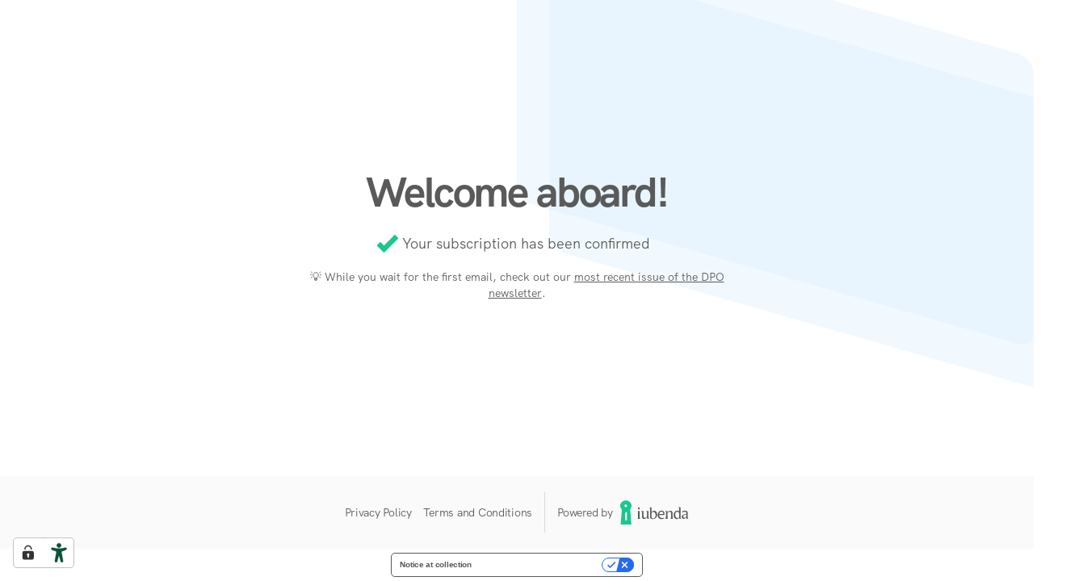

--- FILE ---
content_type: text/html; charset=UTF-8
request_url: https://dponewsletter.com/welcome/
body_size: 11769
content:
<!DOCTYPE html>

<html class="no-js" lang="en-US">

	<head>
		
		<!-- Google Analytics -->
		<script>
		(function(i,s,o,g,r,a,m){i['GoogleAnalyticsObject']=r;i[r]=i[r]||function(){
		(i[r].q=i[r].q||[]).push(arguments)},i[r].l=1*new Date();a=s.createElement(o),
		m=s.getElementsByTagName(o)[0];a.async=1;a.src=g;m.parentNode.insertBefore(a,m)
		})(window,document,'script','https://www.google-analytics.com/analytics.js','ga');

		ga('create', 'UA-17500630-12', 'auto');
		ga('send', 'pageview');
		</script> 
		<!-- End Google Analytics -->
		
		<!-- Facebook Pixel Code -->
		<script type="text/plain" class="_iub_cs_activate" data-iub-purposes="5">
		  ! function(f, b, e, v, n, t, s) {
			if (f.fbq) return;
			n = f.fbq = function() {
			  n.callMethod ?
				n.callMethod.apply(n, arguments) : n.queue.push(arguments)
			};
			if (!f._fbq) f._fbq = n;
			n.push = n;
			n.loaded = !0;
			n.version = '2.0';
			n.queue = [];
			t = b.createElement(e);
			t.async = !0;
			t.src = v;
			s = b.getElementsByTagName(e)[0];
			s.parentNode.insertBefore(t, s)
		  }(window, document, 'script',
			'https://connect.facebook.net/en_US/fbevents.js');
		  fbq('init', '1456870647878776');
		  fbq('track', 'PageView');
		</script>
		<noscript type="text/plain" class="_iub_cs_activate">
		  <img height="1" width="1" style="display:none" src="https://www.facebook.com/tr?id=1456870647878776&ev=PageView&noscript=1" />
		</noscript>
		<!-- End Facebook Pixel Code -->

		<script async src="https://www.googleoptimize.com/optimize.js?id=OPT-P9PNG63"></script>
		
		<meta charset="UTF-8">
		<meta name="viewport" content="width=device-width, initial-scale=1.0" >

		<link rel="profile" href="https://gmpg.org/xfn/11">

		<title>Welcome &#8211; DPO Newsletter | Subscribe</title>
<meta name='robots' content='max-image-preview:large' />
<link rel='dns-prefetch' href='//embeds.iubenda.com' />
<link rel='dns-prefetch' href='//cdn.iubenda.com' />
<link rel="alternate" type="application/rss+xml" title="DPO Newsletter | Subscribe &raquo; Feed" href="https://dponewsletter.com/feed/" />
<link rel="alternate" type="application/rss+xml" title="DPO Newsletter | Subscribe &raquo; Comments Feed" href="https://dponewsletter.com/comments/feed/" />
<link rel="alternate" title="oEmbed (JSON)" type="application/json+oembed" href="https://dponewsletter.com/wp-json/oembed/1.0/embed?url=https%3A%2F%2Fdponewsletter.com%2Fwelcome%2F" />
<link rel="alternate" title="oEmbed (XML)" type="text/xml+oembed" href="https://dponewsletter.com/wp-json/oembed/1.0/embed?url=https%3A%2F%2Fdponewsletter.com%2Fwelcome%2F&#038;format=xml" />
<style id='wp-img-auto-sizes-contain-inline-css'>
img:is([sizes=auto i],[sizes^="auto," i]){contain-intrinsic-size:3000px 1500px}
/*# sourceURL=wp-img-auto-sizes-contain-inline-css */
</style>
<style id='wp-block-library-inline-css'>
:root{--wp-block-synced-color:#7a00df;--wp-block-synced-color--rgb:122,0,223;--wp-bound-block-color:var(--wp-block-synced-color);--wp-editor-canvas-background:#ddd;--wp-admin-theme-color:#007cba;--wp-admin-theme-color--rgb:0,124,186;--wp-admin-theme-color-darker-10:#006ba1;--wp-admin-theme-color-darker-10--rgb:0,107,160.5;--wp-admin-theme-color-darker-20:#005a87;--wp-admin-theme-color-darker-20--rgb:0,90,135;--wp-admin-border-width-focus:2px}@media (min-resolution:192dpi){:root{--wp-admin-border-width-focus:1.5px}}.wp-element-button{cursor:pointer}:root .has-very-light-gray-background-color{background-color:#eee}:root .has-very-dark-gray-background-color{background-color:#313131}:root .has-very-light-gray-color{color:#eee}:root .has-very-dark-gray-color{color:#313131}:root .has-vivid-green-cyan-to-vivid-cyan-blue-gradient-background{background:linear-gradient(135deg,#00d084,#0693e3)}:root .has-purple-crush-gradient-background{background:linear-gradient(135deg,#34e2e4,#4721fb 50%,#ab1dfe)}:root .has-hazy-dawn-gradient-background{background:linear-gradient(135deg,#faaca8,#dad0ec)}:root .has-subdued-olive-gradient-background{background:linear-gradient(135deg,#fafae1,#67a671)}:root .has-atomic-cream-gradient-background{background:linear-gradient(135deg,#fdd79a,#004a59)}:root .has-nightshade-gradient-background{background:linear-gradient(135deg,#330968,#31cdcf)}:root .has-midnight-gradient-background{background:linear-gradient(135deg,#020381,#2874fc)}:root{--wp--preset--font-size--normal:16px;--wp--preset--font-size--huge:42px}.has-regular-font-size{font-size:1em}.has-larger-font-size{font-size:2.625em}.has-normal-font-size{font-size:var(--wp--preset--font-size--normal)}.has-huge-font-size{font-size:var(--wp--preset--font-size--huge)}.has-text-align-center{text-align:center}.has-text-align-left{text-align:left}.has-text-align-right{text-align:right}.has-fit-text{white-space:nowrap!important}#end-resizable-editor-section{display:none}.aligncenter{clear:both}.items-justified-left{justify-content:flex-start}.items-justified-center{justify-content:center}.items-justified-right{justify-content:flex-end}.items-justified-space-between{justify-content:space-between}.screen-reader-text{border:0;clip-path:inset(50%);height:1px;margin:-1px;overflow:hidden;padding:0;position:absolute;width:1px;word-wrap:normal!important}.screen-reader-text:focus{background-color:#ddd;clip-path:none;color:#444;display:block;font-size:1em;height:auto;left:5px;line-height:normal;padding:15px 23px 14px;text-decoration:none;top:5px;width:auto;z-index:100000}html :where(.has-border-color){border-style:solid}html :where([style*=border-top-color]){border-top-style:solid}html :where([style*=border-right-color]){border-right-style:solid}html :where([style*=border-bottom-color]){border-bottom-style:solid}html :where([style*=border-left-color]){border-left-style:solid}html :where([style*=border-width]){border-style:solid}html :where([style*=border-top-width]){border-top-style:solid}html :where([style*=border-right-width]){border-right-style:solid}html :where([style*=border-bottom-width]){border-bottom-style:solid}html :where([style*=border-left-width]){border-left-style:solid}html :where(img[class*=wp-image-]){height:auto;max-width:100%}:where(figure){margin:0 0 1em}html :where(.is-position-sticky){--wp-admin--admin-bar--position-offset:var(--wp-admin--admin-bar--height,0px)}@media screen and (max-width:600px){html :where(.is-position-sticky){--wp-admin--admin-bar--position-offset:0px}}

/*# sourceURL=wp-block-library-inline-css */
</style><style id='wp-block-heading-inline-css'>
h1:where(.wp-block-heading).has-background,h2:where(.wp-block-heading).has-background,h3:where(.wp-block-heading).has-background,h4:where(.wp-block-heading).has-background,h5:where(.wp-block-heading).has-background,h6:where(.wp-block-heading).has-background{padding:1.25em 2.375em}h1.has-text-align-left[style*=writing-mode]:where([style*=vertical-lr]),h1.has-text-align-right[style*=writing-mode]:where([style*=vertical-rl]),h2.has-text-align-left[style*=writing-mode]:where([style*=vertical-lr]),h2.has-text-align-right[style*=writing-mode]:where([style*=vertical-rl]),h3.has-text-align-left[style*=writing-mode]:where([style*=vertical-lr]),h3.has-text-align-right[style*=writing-mode]:where([style*=vertical-rl]),h4.has-text-align-left[style*=writing-mode]:where([style*=vertical-lr]),h4.has-text-align-right[style*=writing-mode]:where([style*=vertical-rl]),h5.has-text-align-left[style*=writing-mode]:where([style*=vertical-lr]),h5.has-text-align-right[style*=writing-mode]:where([style*=vertical-rl]),h6.has-text-align-left[style*=writing-mode]:where([style*=vertical-lr]),h6.has-text-align-right[style*=writing-mode]:where([style*=vertical-rl]){rotate:180deg}
/*# sourceURL=https://dponewsletter.com/wp-includes/blocks/heading/style.min.css */
</style>
<style id='wp-block-columns-inline-css'>
.wp-block-columns{box-sizing:border-box;display:flex;flex-wrap:wrap!important}@media (min-width:782px){.wp-block-columns{flex-wrap:nowrap!important}}.wp-block-columns{align-items:normal!important}.wp-block-columns.are-vertically-aligned-top{align-items:flex-start}.wp-block-columns.are-vertically-aligned-center{align-items:center}.wp-block-columns.are-vertically-aligned-bottom{align-items:flex-end}@media (max-width:781px){.wp-block-columns:not(.is-not-stacked-on-mobile)>.wp-block-column{flex-basis:100%!important}}@media (min-width:782px){.wp-block-columns:not(.is-not-stacked-on-mobile)>.wp-block-column{flex-basis:0;flex-grow:1}.wp-block-columns:not(.is-not-stacked-on-mobile)>.wp-block-column[style*=flex-basis]{flex-grow:0}}.wp-block-columns.is-not-stacked-on-mobile{flex-wrap:nowrap!important}.wp-block-columns.is-not-stacked-on-mobile>.wp-block-column{flex-basis:0;flex-grow:1}.wp-block-columns.is-not-stacked-on-mobile>.wp-block-column[style*=flex-basis]{flex-grow:0}:where(.wp-block-columns){margin-bottom:1.75em}:where(.wp-block-columns.has-background){padding:1.25em 2.375em}.wp-block-column{flex-grow:1;min-width:0;overflow-wrap:break-word;word-break:break-word}.wp-block-column.is-vertically-aligned-top{align-self:flex-start}.wp-block-column.is-vertically-aligned-center{align-self:center}.wp-block-column.is-vertically-aligned-bottom{align-self:flex-end}.wp-block-column.is-vertically-aligned-stretch{align-self:stretch}.wp-block-column.is-vertically-aligned-bottom,.wp-block-column.is-vertically-aligned-center,.wp-block-column.is-vertically-aligned-top{width:100%}
/*# sourceURL=https://dponewsletter.com/wp-includes/blocks/columns/style.min.css */
</style>
<style id='wp-block-paragraph-inline-css'>
.is-small-text{font-size:.875em}.is-regular-text{font-size:1em}.is-large-text{font-size:2.25em}.is-larger-text{font-size:3em}.has-drop-cap:not(:focus):first-letter{float:left;font-size:8.4em;font-style:normal;font-weight:100;line-height:.68;margin:.05em .1em 0 0;text-transform:uppercase}body.rtl .has-drop-cap:not(:focus):first-letter{float:none;margin-left:.1em}p.has-drop-cap.has-background{overflow:hidden}:root :where(p.has-background){padding:1.25em 2.375em}:where(p.has-text-color:not(.has-link-color)) a{color:inherit}p.has-text-align-left[style*="writing-mode:vertical-lr"],p.has-text-align-right[style*="writing-mode:vertical-rl"]{rotate:180deg}
/*# sourceURL=https://dponewsletter.com/wp-includes/blocks/paragraph/style.min.css */
</style>
<style id='global-styles-inline-css'>
:root{--wp--preset--aspect-ratio--square: 1;--wp--preset--aspect-ratio--4-3: 4/3;--wp--preset--aspect-ratio--3-4: 3/4;--wp--preset--aspect-ratio--3-2: 3/2;--wp--preset--aspect-ratio--2-3: 2/3;--wp--preset--aspect-ratio--16-9: 16/9;--wp--preset--aspect-ratio--9-16: 9/16;--wp--preset--color--black: #000000;--wp--preset--color--cyan-bluish-gray: #abb8c3;--wp--preset--color--white: #ffffff;--wp--preset--color--pale-pink: #f78da7;--wp--preset--color--vivid-red: #cf2e2e;--wp--preset--color--luminous-vivid-orange: #ff6900;--wp--preset--color--luminous-vivid-amber: #fcb900;--wp--preset--color--light-green-cyan: #7bdcb5;--wp--preset--color--vivid-green-cyan: #00d084;--wp--preset--color--pale-cyan-blue: #8ed1fc;--wp--preset--color--vivid-cyan-blue: #0693e3;--wp--preset--color--vivid-purple: #9b51e0;--wp--preset--color--accent: #466ceb;--wp--preset--color--primary: #000000;--wp--preset--color--secondary: #6d6d6d;--wp--preset--color--subtle-background: #dbdbdb;--wp--preset--color--background: #ffffff;--wp--preset--gradient--vivid-cyan-blue-to-vivid-purple: linear-gradient(135deg,rgb(6,147,227) 0%,rgb(155,81,224) 100%);--wp--preset--gradient--light-green-cyan-to-vivid-green-cyan: linear-gradient(135deg,rgb(122,220,180) 0%,rgb(0,208,130) 100%);--wp--preset--gradient--luminous-vivid-amber-to-luminous-vivid-orange: linear-gradient(135deg,rgb(252,185,0) 0%,rgb(255,105,0) 100%);--wp--preset--gradient--luminous-vivid-orange-to-vivid-red: linear-gradient(135deg,rgb(255,105,0) 0%,rgb(207,46,46) 100%);--wp--preset--gradient--very-light-gray-to-cyan-bluish-gray: linear-gradient(135deg,rgb(238,238,238) 0%,rgb(169,184,195) 100%);--wp--preset--gradient--cool-to-warm-spectrum: linear-gradient(135deg,rgb(74,234,220) 0%,rgb(151,120,209) 20%,rgb(207,42,186) 40%,rgb(238,44,130) 60%,rgb(251,105,98) 80%,rgb(254,248,76) 100%);--wp--preset--gradient--blush-light-purple: linear-gradient(135deg,rgb(255,206,236) 0%,rgb(152,150,240) 100%);--wp--preset--gradient--blush-bordeaux: linear-gradient(135deg,rgb(254,205,165) 0%,rgb(254,45,45) 50%,rgb(107,0,62) 100%);--wp--preset--gradient--luminous-dusk: linear-gradient(135deg,rgb(255,203,112) 0%,rgb(199,81,192) 50%,rgb(65,88,208) 100%);--wp--preset--gradient--pale-ocean: linear-gradient(135deg,rgb(255,245,203) 0%,rgb(182,227,212) 50%,rgb(51,167,181) 100%);--wp--preset--gradient--electric-grass: linear-gradient(135deg,rgb(202,248,128) 0%,rgb(113,206,126) 100%);--wp--preset--gradient--midnight: linear-gradient(135deg,rgb(2,3,129) 0%,rgb(40,116,252) 100%);--wp--preset--font-size--small: 18px;--wp--preset--font-size--medium: 20px;--wp--preset--font-size--large: 26.25px;--wp--preset--font-size--x-large: 42px;--wp--preset--font-size--normal: 21px;--wp--preset--font-size--larger: 32px;--wp--preset--spacing--20: 0.44rem;--wp--preset--spacing--30: 0.67rem;--wp--preset--spacing--40: 1rem;--wp--preset--spacing--50: 1.5rem;--wp--preset--spacing--60: 2.25rem;--wp--preset--spacing--70: 3.38rem;--wp--preset--spacing--80: 5.06rem;--wp--preset--shadow--natural: 6px 6px 9px rgba(0, 0, 0, 0.2);--wp--preset--shadow--deep: 12px 12px 50px rgba(0, 0, 0, 0.4);--wp--preset--shadow--sharp: 6px 6px 0px rgba(0, 0, 0, 0.2);--wp--preset--shadow--outlined: 6px 6px 0px -3px rgb(255, 255, 255), 6px 6px rgb(0, 0, 0);--wp--preset--shadow--crisp: 6px 6px 0px rgb(0, 0, 0);}:where(.is-layout-flex){gap: 0.5em;}:where(.is-layout-grid){gap: 0.5em;}body .is-layout-flex{display: flex;}.is-layout-flex{flex-wrap: wrap;align-items: center;}.is-layout-flex > :is(*, div){margin: 0;}body .is-layout-grid{display: grid;}.is-layout-grid > :is(*, div){margin: 0;}:where(.wp-block-columns.is-layout-flex){gap: 2em;}:where(.wp-block-columns.is-layout-grid){gap: 2em;}:where(.wp-block-post-template.is-layout-flex){gap: 1.25em;}:where(.wp-block-post-template.is-layout-grid){gap: 1.25em;}.has-black-color{color: var(--wp--preset--color--black) !important;}.has-cyan-bluish-gray-color{color: var(--wp--preset--color--cyan-bluish-gray) !important;}.has-white-color{color: var(--wp--preset--color--white) !important;}.has-pale-pink-color{color: var(--wp--preset--color--pale-pink) !important;}.has-vivid-red-color{color: var(--wp--preset--color--vivid-red) !important;}.has-luminous-vivid-orange-color{color: var(--wp--preset--color--luminous-vivid-orange) !important;}.has-luminous-vivid-amber-color{color: var(--wp--preset--color--luminous-vivid-amber) !important;}.has-light-green-cyan-color{color: var(--wp--preset--color--light-green-cyan) !important;}.has-vivid-green-cyan-color{color: var(--wp--preset--color--vivid-green-cyan) !important;}.has-pale-cyan-blue-color{color: var(--wp--preset--color--pale-cyan-blue) !important;}.has-vivid-cyan-blue-color{color: var(--wp--preset--color--vivid-cyan-blue) !important;}.has-vivid-purple-color{color: var(--wp--preset--color--vivid-purple) !important;}.has-black-background-color{background-color: var(--wp--preset--color--black) !important;}.has-cyan-bluish-gray-background-color{background-color: var(--wp--preset--color--cyan-bluish-gray) !important;}.has-white-background-color{background-color: var(--wp--preset--color--white) !important;}.has-pale-pink-background-color{background-color: var(--wp--preset--color--pale-pink) !important;}.has-vivid-red-background-color{background-color: var(--wp--preset--color--vivid-red) !important;}.has-luminous-vivid-orange-background-color{background-color: var(--wp--preset--color--luminous-vivid-orange) !important;}.has-luminous-vivid-amber-background-color{background-color: var(--wp--preset--color--luminous-vivid-amber) !important;}.has-light-green-cyan-background-color{background-color: var(--wp--preset--color--light-green-cyan) !important;}.has-vivid-green-cyan-background-color{background-color: var(--wp--preset--color--vivid-green-cyan) !important;}.has-pale-cyan-blue-background-color{background-color: var(--wp--preset--color--pale-cyan-blue) !important;}.has-vivid-cyan-blue-background-color{background-color: var(--wp--preset--color--vivid-cyan-blue) !important;}.has-vivid-purple-background-color{background-color: var(--wp--preset--color--vivid-purple) !important;}.has-black-border-color{border-color: var(--wp--preset--color--black) !important;}.has-cyan-bluish-gray-border-color{border-color: var(--wp--preset--color--cyan-bluish-gray) !important;}.has-white-border-color{border-color: var(--wp--preset--color--white) !important;}.has-pale-pink-border-color{border-color: var(--wp--preset--color--pale-pink) !important;}.has-vivid-red-border-color{border-color: var(--wp--preset--color--vivid-red) !important;}.has-luminous-vivid-orange-border-color{border-color: var(--wp--preset--color--luminous-vivid-orange) !important;}.has-luminous-vivid-amber-border-color{border-color: var(--wp--preset--color--luminous-vivid-amber) !important;}.has-light-green-cyan-border-color{border-color: var(--wp--preset--color--light-green-cyan) !important;}.has-vivid-green-cyan-border-color{border-color: var(--wp--preset--color--vivid-green-cyan) !important;}.has-pale-cyan-blue-border-color{border-color: var(--wp--preset--color--pale-cyan-blue) !important;}.has-vivid-cyan-blue-border-color{border-color: var(--wp--preset--color--vivid-cyan-blue) !important;}.has-vivid-purple-border-color{border-color: var(--wp--preset--color--vivid-purple) !important;}.has-vivid-cyan-blue-to-vivid-purple-gradient-background{background: var(--wp--preset--gradient--vivid-cyan-blue-to-vivid-purple) !important;}.has-light-green-cyan-to-vivid-green-cyan-gradient-background{background: var(--wp--preset--gradient--light-green-cyan-to-vivid-green-cyan) !important;}.has-luminous-vivid-amber-to-luminous-vivid-orange-gradient-background{background: var(--wp--preset--gradient--luminous-vivid-amber-to-luminous-vivid-orange) !important;}.has-luminous-vivid-orange-to-vivid-red-gradient-background{background: var(--wp--preset--gradient--luminous-vivid-orange-to-vivid-red) !important;}.has-very-light-gray-to-cyan-bluish-gray-gradient-background{background: var(--wp--preset--gradient--very-light-gray-to-cyan-bluish-gray) !important;}.has-cool-to-warm-spectrum-gradient-background{background: var(--wp--preset--gradient--cool-to-warm-spectrum) !important;}.has-blush-light-purple-gradient-background{background: var(--wp--preset--gradient--blush-light-purple) !important;}.has-blush-bordeaux-gradient-background{background: var(--wp--preset--gradient--blush-bordeaux) !important;}.has-luminous-dusk-gradient-background{background: var(--wp--preset--gradient--luminous-dusk) !important;}.has-pale-ocean-gradient-background{background: var(--wp--preset--gradient--pale-ocean) !important;}.has-electric-grass-gradient-background{background: var(--wp--preset--gradient--electric-grass) !important;}.has-midnight-gradient-background{background: var(--wp--preset--gradient--midnight) !important;}.has-small-font-size{font-size: var(--wp--preset--font-size--small) !important;}.has-medium-font-size{font-size: var(--wp--preset--font-size--medium) !important;}.has-large-font-size{font-size: var(--wp--preset--font-size--large) !important;}.has-x-large-font-size{font-size: var(--wp--preset--font-size--x-large) !important;}
:where(.wp-block-columns.is-layout-flex){gap: 2em;}:where(.wp-block-columns.is-layout-grid){gap: 2em;}
/*# sourceURL=global-styles-inline-css */
</style>
<style id='core-block-supports-inline-css'>
.wp-container-core-columns-is-layout-9d6595d7{flex-wrap:nowrap;}
/*# sourceURL=core-block-supports-inline-css */
</style>

<style id='classic-theme-styles-inline-css'>
/*! This file is auto-generated */
.wp-block-button__link{color:#fff;background-color:#32373c;border-radius:9999px;box-shadow:none;text-decoration:none;padding:calc(.667em + 2px) calc(1.333em + 2px);font-size:1.125em}.wp-block-file__button{background:#32373c;color:#fff;text-decoration:none}
/*# sourceURL=/wp-includes/css/classic-themes.min.css */
</style>
<style class="optimize_css_2" type="text/css" media="all"></style>
<style class="optimize_css_4" type="text/css" media="all">.color-accent,.color-accent-hover:hover,.color-accent-hover:focus,:root .has-accent-color,.has-drop-cap:not(:focus):first-letter,.wp-block-button.is-style-outline,a{color:#466ceb}blockquote,.border-color-accent,.border-color-accent-hover:hover,.border-color-accent-hover:focus{border-color:#466ceb}button,.button,.faux-button,.wp-block-button__link,.wp-block-file .wp-block-file__button,input[type="button"],input[type="reset"],input[type="submit"],.bg-accent,.bg-accent-hover:hover,.bg-accent-hover:focus,:root .has-accent-background-color,.comment-reply-link{background-color:#466ceb}.fill-children-accent,.fill-children-accent *{fill:#466ceb}:root .has-background-color,button,.button,.faux-button,.wp-block-button__link,.wp-block-file__button,input[type="button"],input[type="reset"],input[type="submit"],.wp-block-button,.comment-reply-link,.has-background.has-primary-background-color:not(.has-text-color),.has-background.has-primary-background-color *:not(.has-text-color),.has-background.has-accent-background-color:not(.has-text-color),.has-background.has-accent-background-color *:not(.has-text-color){color:#fff}:root .has-background-background-color{background-color:#fff}body,.entry-title a,:root .has-primary-color{color:#000}:root .has-primary-background-color{background-color:#000}cite,figcaption,.wp-caption-text,.post-meta,.entry-content .wp-block-archives li,.entry-content .wp-block-categories li,.entry-content .wp-block-latest-posts li,.wp-block-latest-comments__comment-date,.wp-block-latest-posts__post-date,.wp-block-embed figcaption,.wp-block-image figcaption,.wp-block-pullquote cite,.comment-metadata,.comment-respond .comment-notes,.comment-respond .logged-in-as,.pagination .dots,.entry-content hr:not(.has-background),hr.styled-separator,:root .has-secondary-color{color:#6d6d6d}:root .has-secondary-background-color{background-color:#6d6d6d}pre,fieldset,input,textarea,table,table *,hr{border-color:#dbdbdb}caption,code,code,kbd,samp,.wp-block-table.is-style-stripes tbody tr:nth-child(odd),:root .has-subtle-background-background-color{background-color:#dbdbdb}.wp-block-table.is-style-stripes{border-bottom-color:#dbdbdb}.wp-block-latest-posts.is-grid li{border-top-color:#dbdbdb}:root .has-subtle-background-color{color:#dbdbdb}body:not(.overlay-header) .primary-menu>li>a,body:not(.overlay-header) .primary-menu>li>.icon,.modal-menu a,.footer-menu a,.footer-widgets a:where(:not(.wp-block-button__link)),#site-footer .wp-block-button.is-style-outline,.wp-block-pullquote:before,.singular:not(.overlay-header) .entry-header a,.archive-header a,.header-footer-group .color-accent,.header-footer-group .color-accent-hover:hover{color:#466ceb}.social-icons a,#site-footer button:not(.toggle),#site-footer .button,#site-footer .faux-button,#site-footer .wp-block-button__link,#site-footer .wp-block-file__button,#site-footer input[type="button"],#site-footer input[type="reset"],#site-footer input[type="submit"]{background-color:#466ceb}.social-icons a,body:not(.overlay-header) .primary-menu ul,.header-footer-group button,.header-footer-group .button,.header-footer-group .faux-button,.header-footer-group .wp-block-button:not(.is-style-outline) .wp-block-button__link,.header-footer-group .wp-block-file__button,.header-footer-group input[type="button"],.header-footer-group input[type="reset"],.header-footer-group input[type="submit"]{color:#fff}#site-header,.footer-nav-widgets-wrapper,#site-footer,.menu-modal,.menu-modal-inner,.search-modal-inner,.archive-header,.singular .entry-header,.singular .featured-media:before,.wp-block-pullquote:before{background-color:#fff}.header-footer-group,body:not(.overlay-header) #site-header .toggle,.menu-modal .toggle{color:#000}body:not(.overlay-header) .primary-menu ul{background-color:#000}body:not(.overlay-header) .primary-menu>li>ul:after{border-bottom-color:#000}body:not(.overlay-header) .primary-menu ul ul:after{border-left-color:#000}.site-description,body:not(.overlay-header) .toggle-inner .toggle-text,.widget .post-date,.widget .rss-date,.widget_archive li,.widget_categories li,.widget cite,.widget_pages li,.widget_meta li,.widget_nav_menu li,.powered-by-wordpress,.footer-credits .privacy-policy,.to-the-top,.singular .entry-header .post-meta,.singular:not(.overlay-header) .entry-header .post-meta a{color:#6d6d6d}.header-footer-group pre,.header-footer-group fieldset,.header-footer-group input,.header-footer-group textarea,.header-footer-group table,.header-footer-group table *,.footer-nav-widgets-wrapper,#site-footer,.menu-modal nav *,.footer-widgets-outer-wrapper,.footer-top{border-color:#dbdbdb}.header-footer-group table caption,body:not(.overlay-header) .header-inner .toggle-wrapper::before{background-color:#dbdbdb}</style>
<style id='twentytwenty-style-inline-css'>
.color-accent,.color-accent-hover:hover,.color-accent-hover:focus,:root .has-accent-color,.has-drop-cap:not(:focus):first-letter,.wp-block-button.is-style-outline,a { color: #466ceb; }blockquote,.border-color-accent,.border-color-accent-hover:hover,.border-color-accent-hover:focus { border-color: #466ceb; }button,.button,.faux-button,.wp-block-button__link,.wp-block-file .wp-block-file__button,input[type="button"],input[type="reset"],input[type="submit"],.bg-accent,.bg-accent-hover:hover,.bg-accent-hover:focus,:root .has-accent-background-color,.comment-reply-link { background-color: #466ceb; }.fill-children-accent,.fill-children-accent * { fill: #466ceb; }:root .has-background-color,button,.button,.faux-button,.wp-block-button__link,.wp-block-file__button,input[type="button"],input[type="reset"],input[type="submit"],.wp-block-button,.comment-reply-link,.has-background.has-primary-background-color:not(.has-text-color),.has-background.has-primary-background-color *:not(.has-text-color),.has-background.has-accent-background-color:not(.has-text-color),.has-background.has-accent-background-color *:not(.has-text-color) { color: #ffffff; }:root .has-background-background-color { background-color: #ffffff; }body,.entry-title a,:root .has-primary-color { color: #000000; }:root .has-primary-background-color { background-color: #000000; }cite,figcaption,.wp-caption-text,.post-meta,.entry-content .wp-block-archives li,.entry-content .wp-block-categories li,.entry-content .wp-block-latest-posts li,.wp-block-latest-comments__comment-date,.wp-block-latest-posts__post-date,.wp-block-embed figcaption,.wp-block-image figcaption,.wp-block-pullquote cite,.comment-metadata,.comment-respond .comment-notes,.comment-respond .logged-in-as,.pagination .dots,.entry-content hr:not(.has-background),hr.styled-separator,:root .has-secondary-color { color: #6d6d6d; }:root .has-secondary-background-color { background-color: #6d6d6d; }pre,fieldset,input,textarea,table,table *,hr { border-color: #dbdbdb; }caption,code,code,kbd,samp,.wp-block-table.is-style-stripes tbody tr:nth-child(odd),:root .has-subtle-background-background-color { background-color: #dbdbdb; }.wp-block-table.is-style-stripes { border-bottom-color: #dbdbdb; }.wp-block-latest-posts.is-grid li { border-top-color: #dbdbdb; }:root .has-subtle-background-color { color: #dbdbdb; }body:not(.overlay-header) .primary-menu > li > a,body:not(.overlay-header) .primary-menu > li > .icon,.modal-menu a,.footer-menu a, .footer-widgets a:where(:not(.wp-block-button__link)),#site-footer .wp-block-button.is-style-outline,.wp-block-pullquote:before,.singular:not(.overlay-header) .entry-header a,.archive-header a,.header-footer-group .color-accent,.header-footer-group .color-accent-hover:hover { color: #466ceb; }.social-icons a,#site-footer button:not(.toggle),#site-footer .button,#site-footer .faux-button,#site-footer .wp-block-button__link,#site-footer .wp-block-file__button,#site-footer input[type="button"],#site-footer input[type="reset"],#site-footer input[type="submit"] { background-color: #466ceb; }.social-icons a,body:not(.overlay-header) .primary-menu ul,.header-footer-group button,.header-footer-group .button,.header-footer-group .faux-button,.header-footer-group .wp-block-button:not(.is-style-outline) .wp-block-button__link,.header-footer-group .wp-block-file__button,.header-footer-group input[type="button"],.header-footer-group input[type="reset"],.header-footer-group input[type="submit"] { color: #ffffff; }#site-header,.footer-nav-widgets-wrapper,#site-footer,.menu-modal,.menu-modal-inner,.search-modal-inner,.archive-header,.singular .entry-header,.singular .featured-media:before,.wp-block-pullquote:before { background-color: #ffffff; }.header-footer-group,body:not(.overlay-header) #site-header .toggle,.menu-modal .toggle { color: #000000; }body:not(.overlay-header) .primary-menu ul { background-color: #000000; }body:not(.overlay-header) .primary-menu > li > ul:after { border-bottom-color: #000000; }body:not(.overlay-header) .primary-menu ul ul:after { border-left-color: #000000; }.site-description,body:not(.overlay-header) .toggle-inner .toggle-text,.widget .post-date,.widget .rss-date,.widget_archive li,.widget_categories li,.widget cite,.widget_pages li,.widget_meta li,.widget_nav_menu li,.powered-by-wordpress,.footer-credits .privacy-policy,.to-the-top,.singular .entry-header .post-meta,.singular:not(.overlay-header) .entry-header .post-meta a { color: #6d6d6d; }.header-footer-group pre,.header-footer-group fieldset,.header-footer-group input,.header-footer-group textarea,.header-footer-group table,.header-footer-group table *,.footer-nav-widgets-wrapper,#site-footer,.menu-modal nav *,.footer-widgets-outer-wrapper,.footer-top { border-color: #dbdbdb; }.header-footer-group table caption,body:not(.overlay-header) .header-inner .toggle-wrapper::before { background-color: #dbdbdb; }
/*# sourceURL=twentytwenty-style-inline-css */
</style>
<style class="optimize_css_2" type="text/css" media="all">@font-face{font-family:"Inter var";font-weight:100 900;font-style:normal;font-display:swap;src:url(https://dponewsletter.com/wp-content/themes/twentytwenty/assets/css/../fonts/inter/Inter-upright-var.woff2) format("woff2")}@font-face{font-family:"Inter var";font-weight:100 900;font-style:italic;font-display:swap;src:url(https://dponewsletter.com/wp-content/themes/twentytwenty/assets/css/../fonts/inter/Inter-italic-var.woff2) format("woff2")}</style>
<style class="optimize_css_2" type="text/css" media="print">@media print{@page{margin:2cm}.entry-header,.site-footer{margin:0}.posts{padding:0}.entry-content,.entry-content p,.section-inner,.section-inner.max-percentage,.section-inner.medium,.section-inner.small,.section-inner.thin{max-width:100%;width:100%}body{background:#fff!important;color:#000;font:13pt Georgia,"Times New Roman",Times,serif;line-height:1.3}h1{font-size:20pt}h2,h2.entry-title,h3,h4,.has-normal-font-size,.has-regular-font-size,.has-large-font-size,.comments-header{font-size:14pt;margin-top:1cm}a{page-break-inside:avoid}blockquote{page-break-inside:avoid}h1,h2,h3,h4,h5,h6{page-break-after:avoid;page-break-inside:avoid}img{page-break-inside:avoid;page-break-after:avoid}table,pre{page-break-inside:avoid}ul,ol,dl{page-break-before:avoid}a:link,a:visited,a{background:#fff0;font-weight:700;text-decoration:underline}a{page-break-inside:avoid}a[href^="http"]:after{content:" < " attr(href) "> "}a:after>img{content:""}article a[href^="#"]:after{content:""}a:not(:local-link):after{content:" < " attr(href) "> "}#site-header,.comment-form,.comments-wrapper,.comment .comment-metadata,.footer-social-wrapper,.footer-widgets-outer-wrapper,.header-navigation-wrapper,.entry-categories,.post-comment-link.meta-wrapper,.pagination-wrapper,.pagination-single,.post-meta-wrapper.post-meta-edit-link-wrapper,.post-meta-wrapper.post-meta-single-bottom,.post-separator,.site-logo img{display:none}.entry-content .wp-block-button .wp-block-button__link,.entry-content .wp-block-button .wp-block-file__button,.entry-content .button{background:none;color:#000}}</style>
<link rel='stylesheet' id='wpo_min-header-0-css' href='https://dponewsletter.com/wp-content/cache/wpo-minify/1752586742/assets/wpo-minify-header-83b11273.min.css' media='all' />
<script src="https://dponewsletter.com/wp-includes/js/jquery/jquery.min.js" id="jquery-core-js"></script>
<script src="https://dponewsletter.com/wp-includes/js/jquery/jquery-migrate.min.js" id="jquery-migrate-js"></script>
<script  type="text/javascript" class=" _iub_cs_skip" src="//embeds.iubenda.com/widgets/9e164e60-6db6-11ee-8bfc-5ad8d8c564c0.js" id="iubenda-head-scripts-0-js"></script>
<script src="https://dponewsletter.com/wp-content/cache/wpo-minify/1752586742/assets/wpo-minify-header-twentytwenty-js1752586738.min.js" id="wpo_min-header-3-js" defer data-wp-strategy="defer"></script>
<link rel="https://api.w.org/" href="https://dponewsletter.com/wp-json/" /><link rel="alternate" title="JSON" type="application/json" href="https://dponewsletter.com/wp-json/wp/v2/pages/343" /><link rel="EditURI" type="application/rsd+xml" title="RSD" href="https://dponewsletter.com/xmlrpc.php?rsd" />
<meta name="generator" content="WordPress 6.9" />
<link rel="canonical" href="https://dponewsletter.com/welcome/" />
<link rel='shortlink' href='https://dponewsletter.com/?p=343' />
	<script>document.documentElement.className = document.documentElement.className.replace( 'no-js', 'js' );</script>
	<style id="custom-background-css">
body.custom-background { background-color: #ffffff; }
</style>
	<link rel="icon" href="https://dponewsletter.com/wp-content/uploads/2021/04/cropped-favicon_2-1-32x32.png" sizes="32x32" />
<link rel="icon" href="https://dponewsletter.com/wp-content/uploads/2021/04/cropped-favicon_2-1-192x192.png" sizes="192x192" />
<link rel="apple-touch-icon" href="https://dponewsletter.com/wp-content/uploads/2021/04/cropped-favicon_2-1-180x180.png" />
<meta name="msapplication-TileImage" content="https://dponewsletter.com/wp-content/uploads/2021/04/cropped-favicon_2-1-270x270.png" />
		<style id="wp-custom-css">
			html,
body {
	position: relative;
	overflow-x: hidden;
}

body {
	line-height: 1.5!important;
	margin: 0!important;
	color: #5A5A5A !important;
	font-family: hkgrotesk, sans-serif!important;
	font-weight: 400;
	font-style: normal;
	margin: 0;
	padding: 0;
	min-height: 100vh;
	display: flex;
	flex-direction: column;
}



#site-footer {
	margin: 0!important;
	padding: 2rem;
	flex-shrink: 0!important;
	background-color: #FAFAFA;
	display: flex;
	font-size: 14px;
	color: #5A5A5A !important;
}

.divider {
	height: 50px;
	border-right: solid 1px rgb(93 93 93 / 21%);
	position: relative;
	margin: 0 15px;
}

.footer-credits {
	margin-left: auto;
	margin-right: auto;
	display: flex;
	align-items: center;
}

.credits {
	display: flex;
}

.footer-nav-widgets-wrapper .header-footer-group {
	display: none;
}

.footer-nav-widgets-wrapper,
#site-footer {
	border: none;
}

.footer-custom {
	display: flex;
	align-items: center;
}

.footer-custom img {
	width: 85px;
	height: 35px;
}

footer p {
	font-family: hkgrotesk, sans-serif !important;
	margin-right: 10px;
	margin-top: auto;
	margin-bottom: auto;
}

h3 {
	font-family: hkgrotesk, sans-serif!important;
	font-weight: 700;
	font-style: normal;
}

h2 {
	margin: 0 !important;
	font-family: hkgrotesk, sans-serif !important;
	font-weight: 700 !important;
	font-style: normal;
	font-size: 52px;
}

.wp-image-265 {
	margin: 0 0 80px 30px !important;
}

@media (min-width: 576px) {
	.wp-image-265 {
		margin: 0;
	}
}

@media (max-width: 576px) {
	.divider {
		display: none;
	}
	.footer-custom {
		flex-direction: column;
	}
	.legal {
		margin-bottom: 10px;
	}
}

a {
	color: #5A5A5A !important;
}

a:visited {
	color: #5A5A5A !imporant;
	text-decoration: underline !important;
}

a:hover {
	color: #1a1a1a !important;
	text-decoration: underline !important;
}

.i-check {
	width: 1rem;
	height: 1rem;
	display: inline-block;
	vertical-align: middle;
	position: relative;
	top: -1px;
}

.sans-serif {
	font-family: hkgrotesk, sans-serif;
}

.serif {
	font-family: Tisa, serif !important;
	font-weight: 300;
	font-style: normal;
}

.i-check:before {
	content: "\6d";
	display: block;
	position: absolute;
	top: 50%;
	left: 50%;
	-webkit-transform: translate(-50%, -50%);
	-ms-transform: translate(-50%, -50%);
	transform: translate(-50%, -50%);
	font-family: "iubenda" !important;
	font-style: normal !important;
	font-weight: normal !important;
	font-variant: normal !important;
	text-transform: none !important;
	speak: none;
	line-height: 1;
	-webkit-font-smoothing: antialiased;
}

.pb-20 {
	padding-bottom: 20px;
}

.mr-10 {
	margin-right: 10px;
}

.signup-form {
	display: flex;
	padding-bottom: 36px;
}

input {
	border-radius: 40px!important;
	padding: 12px 20px!important;
	margin-right: 8px !important;
	text-transform: none !important;
	text-decoration: none !important;
	font-family: hkgrotesk, sans-serif !important;
	font-size: 15px !important;
}

.email-input:focus {
	color: #495057!important;
	border-color: #76ecc7!important;
	outline: 0;
	box-shadow: 0 0 0 0.2rem rgb(28 198 145 / 25%);
}

.btn-secondary {
	background-color: #1CC691 !important;
	transition: color 0.15s ease-in-out, background-color 0.15s ease-in-out, border-color 0.15s ease-in-out, -webkit-box-shadow 0.15s ease-in-out !important;
}

.btn-secondary:focus {
	background-color: #17a478;
	border-color: #169970;
	box-shadow: 0 0 0 0.2rem rgb(38 136 213 / 50%);
	outline: 0;
}

.entry-content .wp-block-columns h3 {
	margin: 1.9rem 0 3.4rem !important;
}

.btn-secondary:hover {
	background-color: #17a478 !important;
}

.btn {
	padding: 0 25px !important;
}

.wp-block-button__link {
	color: #fff !important;
}

.text-primary {
	color: #1CC691 !important;
}

.text-center {
	text-align: center !important;
}

.button,
.faux-button,
.wp-block-button__link,
.wp-block-file .wp-block-file__button,
input[type="button"],
input[type="reset"],
input[type="submit"],
.bg-accent,
.bg-accent-hover:hover,
.bg-accent-hover:focus,
 :root .has-accent-background-color,
.comment-reply-link {
	background-color: #1CC691 !important;
	color: #fff !important;
}

#site-content {
	overflow: hidden;
	flex: 1 1 auto;
	display: flex;
	place-items: center;
	padding: 2rem;
	margin-left: auto;
	flex-shrink: 0;
	margin-right: auto;
}

.entry-title {
	display: none;
}

.entry-header {
	display: none;
}

#site-header {
	display: none;
}

.entry-content>*:not(.alignwide):not(.alignfull):not(.alignleft):not(.alignright):not(.is-style-wide) {
	max-width: 1140px;
	width: calc(100% - 4rem);
	align-content: center;
}

.menu-modal,
.header-navigation-wrapper,
.nav-toggle {
	display: none !important;
}

input[type="checkbox"]:checked::before {
	display:none;
}

.text-sm {
	font-size: 14px;
} 

.text-lg {
	font-size: 18px !important;
}

.text-xl {
	font-size: 36px !important;
}

.text-xxl {
	font-size: 32px !important;
	line-height: 1.2;
}

.disclaimer {
	max-width: 80%;
}

.angular-rectangle-one-side:before,
.angular-rectangle-one-side:after {
	content: "";
	position: absolute;
	top: -2rem;
	bottom: -2rem;
	width: 50%;
	height: 50%;
	border-radius: 2rem;
	z-index: -1;
	left: 50%;
	background-color: #D2ECFE;
	transform: skew(0deg, 16deg);
	opacity: 0.32;
}
.angular-rectangle-one-side:after {
	top: 4rem;
	left: calc(50% + 4rem);
}

.angular-rectangle-one-side-green:before,
.angular-rectangle-one-side-green:after {
	content: "";
	position: absolute;
	top: -2rem;
	bottom: -2rem;
	width: 50%;
	height: 50%;
	border-radius: 2rem;
	z-index: -1;
	left: 50%;
	background-color: #97E8C2;
	transform: skew(0deg, 16deg);
	opacity: 0.32;
}
.angular-rectangle-one-side-green:after {
	top: 4rem;
	left: calc(50% + 4rem);
}

.angular-rectangle-one-side-small:before,
.angular-rectangle-one-side-small:after {
	top: 12rem;
}

.angular-rectangle-one-side-small:before {
	top: 12rem;
	bottom: -8rem;
}

.angular-rectangle-one-side-small:after {
	bottom: -2rem;
	left: calc(50% + 14rem);
	top: 9rem;
}

.search-form {
	display: none;
}


/***FONTS****/

@font-face {
	font-family: "hkgrotesk";
	font-weight: 400;
	font-style: normal;
	font-display: swap;
	src: url(https://dponewsletter.com/wp-content/uploads/2021/04/HKGrotesk-Regular.woff) format("woff");
}

@font-face {
	font-family: "hkgrotesk";
	font-weight: 700;
	font-style: normal;
	font-display: swap;
	src: url(https://dponewsletter.com/wp-content/uploads/2021/04/HKGrotesk-Bold.woff) format("woff");
}

@font-face {
	font-family: "tisa";
	font-weight: 300;
	font-style: normal;
	font-display: swap;
	src: url(https://dponewsletter.com/wp-content/uploads/2021/04/light.woff2) format("woff2");
}

@font-face {
	font-family: "iubenda";
	font-weight: normal;
	font-style: normal;
	font-display: swap;
	src: url(https://dponewsletter.com/wp-content/uploads/2021/04/iubenda.woff) format("woff");
}		</style>
		
		<!-- Google Tag Manager -->
		<script>(function(w,d,s,l,i){w[l]=w[l]||[];w[l].push({'gtm.start':
		new Date().getTime(),event:'gtm.js'});var f=d.getElementsByTagName(s)[0],
		j=d.createElement(s),dl=l!='dataLayer'?'&l='+l:'';j.async=true;j.src=
		'https://www.googletagmanager.com/gtm.js?id='+i+dl;f.parentNode.insertBefore(j,f);
		})(window,document,'script','dataLayer','GTM-KRQ583B');</script>
		<!-- End Google Tag Manager -->
		
	</head>

	<body class="wp-singular page-template-default page page-id-343 custom-background wp-embed-responsive wp-theme-twentytwenty wp-child-theme-twentytwenty-child singular missing-post-thumbnail has-no-pagination not-showing-comments show-avatars footer-top-hidden reduced-spacing">
		<!-- Google Tag Manager (noscript) -->
<noscript><iframe src="https://www.googletagmanager.com/ns.html?id=GTM-KRQ583B"
height="0" width="0" style="display:none;visibility:hidden"></iframe></noscript>
<!-- End Google Tag Manager (noscript) -->

		<a class="skip-link screen-reader-text" href="#site-content">Skip to the content</a>
		<header id="site-header" class="header-footer-group" role="banner">

			<div class="header-inner section-inner">

				<div class="header-titles-wrapper">

					
					<div class="header-titles">

						<div class="site-title faux-heading"><a href="https://dponewsletter.com/" rel="home">DPO Newsletter | Subscribe</a></div>
					</div><!-- .header-titles -->

					<button class="toggle nav-toggle mobile-nav-toggle" data-toggle-target=".menu-modal"  data-toggle-body-class="showing-menu-modal" aria-expanded="false" data-set-focus=".close-nav-toggle">
						<span class="toggle-inner">
							<span class="toggle-icon">
								<svg class="svg-icon" aria-hidden="true" role="img" focusable="false" xmlns="http://www.w3.org/2000/svg" width="26" height="7" viewBox="0 0 26 7"><path fill-rule="evenodd" d="M332.5,45 C330.567003,45 329,43.4329966 329,41.5 C329,39.5670034 330.567003,38 332.5,38 C334.432997,38 336,39.5670034 336,41.5 C336,43.4329966 334.432997,45 332.5,45 Z M342,45 C340.067003,45 338.5,43.4329966 338.5,41.5 C338.5,39.5670034 340.067003,38 342,38 C343.932997,38 345.5,39.5670034 345.5,41.5 C345.5,43.4329966 343.932997,45 342,45 Z M351.5,45 C349.567003,45 348,43.4329966 348,41.5 C348,39.5670034 349.567003,38 351.5,38 C353.432997,38 355,39.5670034 355,41.5 C355,43.4329966 353.432997,45 351.5,45 Z" transform="translate(-329 -38)" /></svg>							</span>
							<span class="toggle-text">Menu</span>
						</span>
					</button><!-- .nav-toggle -->

				</div><!-- .header-titles-wrapper -->

				<div class="header-navigation-wrapper">

					
							<nav class="primary-menu-wrapper" aria-label="Horizontal" role="navigation">

								<ul class="primary-menu reset-list-style">

								<li class="page_item page-item-699"><a href="https://dponewsletter.com/confirmation/">Confirmation</a></li>
<li class="page_item page-item-46"><a href="https://dponewsletter.com/">Home</a></li>
<li class="page_item page-item-343 current_page_item current-menu-item"><a href="https://dponewsletter.com/welcome/" aria-current="page">Welcome</a></li>

								</ul>

							</nav><!-- .primary-menu-wrapper -->

						
				</div><!-- .header-navigation-wrapper -->

			</div><!-- .header-inner -->

			
		</header><!-- #site-header -->

		
<div class="menu-modal cover-modal header-footer-group" data-modal-target-string=".menu-modal">

	<div class="menu-modal-inner modal-inner">

		<div class="menu-wrapper section-inner">

			<div class="menu-top">

				<button class="toggle close-nav-toggle fill-children-current-color" data-toggle-target=".menu-modal" data-toggle-body-class="showing-menu-modal" data-set-focus=".menu-modal">
					<span class="toggle-text">Close Menu</span>
					<svg class="svg-icon" aria-hidden="true" role="img" focusable="false" xmlns="http://www.w3.org/2000/svg" width="16" height="16" viewBox="0 0 16 16"><polygon fill="" fill-rule="evenodd" points="6.852 7.649 .399 1.195 1.445 .149 7.899 6.602 14.352 .149 15.399 1.195 8.945 7.649 15.399 14.102 14.352 15.149 7.899 8.695 1.445 15.149 .399 14.102" /></svg>				</button><!-- .nav-toggle -->

				
					<nav class="mobile-menu" aria-label="Mobile">

						<ul class="modal-menu reset-list-style">

						<li class="page_item page-item-699"><div class="ancestor-wrapper"><a href="https://dponewsletter.com/confirmation/">Confirmation</a></div><!-- .ancestor-wrapper --></li>
<li class="page_item page-item-46"><div class="ancestor-wrapper"><a href="https://dponewsletter.com/">Home</a></div><!-- .ancestor-wrapper --></li>
<li class="page_item page-item-343 current_page_item current-menu-item"><div class="ancestor-wrapper"><a href="https://dponewsletter.com/welcome/" aria-current="page">Welcome</a></div><!-- .ancestor-wrapper --></li>

						</ul>

					</nav>

					
			</div><!-- .menu-top -->

			<div class="menu-bottom">

				
			</div><!-- .menu-bottom -->

		</div><!-- .menu-wrapper -->

	</div><!-- .menu-modal-inner -->

</div><!-- .menu-modal -->

<main id="site-content">

	
<article class="post-343 page type-page status-publish hentry" id="post-343">

	
<header class="entry-header has-text-align-center header-footer-group">

	<div class="entry-header-inner section-inner medium">

		<h1 class="entry-title">Welcome</h1>
	</div><!-- .entry-header-inner -->

</header><!-- .entry-header -->

	<div class="post-inner thin ">

		<div class="entry-content">

			
<div class="wp-block-columns is-layout-flex wp-container-core-columns-is-layout-9d6595d7 wp-block-columns-is-layout-flex">
<div class="wp-block-column is-vertically-aligned-center is-layout-flow wp-block-column-is-layout-flow">
<h2 class="has-text-align-center pb-20 wp-block-heading">Welcome aboard!</h2>



<div class="angular-rectangle-one-side"></div>



<p class="text-lg text-center sans-serif"><i class="i-check text-xl text-primary" style="margin-right: 8px;"></i> Your subscription has been confirmed</p>



<p class="text-sm text-center sans-serif">💡 While you wait for the first email, check out our <a href="https://iubenda.link/dpo-nl-latest" target="_blank" rel="noopener">most recent issue of the DPO newsletter</a>.</p> 



<script>
var _veroq = _veroq || [];
_veroq.push(['init', { api_key: '7644624793d1e5873806721b000dd69f47269de5'} ]);

 

(function() {var ve = document.createElement('script'); ve.type = 'text/javascript'; ve.async = true; ve.src = '//d3qxef4rp70elm.cloudfront.net/m.js'; var s = document.getElementsByTagName('script')[0]; s.parentNode.insertBefore(ve, s);})();

 

_veroq.push(['user', {consent_dpo_nl: 1}]);
</script>
</div>
</div>



<p></p>

		</div><!-- .entry-content -->

	</div><!-- .post-inner -->

	<div class="section-inner">
		
	</div><!-- .section-inner -->

	
</article><!-- .post -->

</main><!-- #site-content -->


			<footer id="site-footer" role="contentinfo" class="header-footer-group">

				<div class="section-inner">

					<div class="footer-credits">

						<div class="footer-custom">
						<div class="legal">
						   <a href="https://www.iubenda.com/privacy-policy/24102677" class="iubenda-nostyle no-brand iubenda-embed mr-10" title="Privacy Policy ">Privacy Policy</a><script type="text/javascript">(function (w,d) {var loader = function () {var s = d.createElement("script"), tag = d.getElementsByTagName("script")[0]; s.src="https://cdn.iubenda.com/iubenda.js"; tag.parentNode.insertBefore(s,tag);}; if(w.addEventListener){w.addEventListener("load", loader, false);}else if(w.attachEvent){w.attachEvent("onload", loader);}else{w.onload = loader;}})(window, document);</script>
						   <a href="https://www.iubenda.com/terms-and-conditions/24102677" class="iubenda-nostyle no-brand iubenda-embed" title="Terms and Conditions ">Terms and Conditions</a><script type="text/javascript">(function (w,d) {var loader = function () {var s = d.createElement("script"), tag = d.getElementsByTagName("script")[0]; s.src="https://cdn.iubenda.com/iubenda.js"; tag.parentNode.insertBefore(s,tag);}; if(w.addEventListener){w.addEventListener("load", loader, false);}else if(w.attachEvent){w.attachEvent("onload", loader);}else{w.onload = loader;}})(window, document);</script>
						</div>
						<div class="divider"></div>
						<div class="credits">
						   <p class="text-sm">
							  Powered by 
						   </p>
						   <a target="_blank" rel="noopener" width="85px" href="https://www.iubenda.com/?utm_source=dpo_newsletter&utm_medium=website&utm_campaign=dpo_newsletter"><img alt="iubenda logo" src="https://dponewsletter.com/wp-content/uploads/2021/04/iubenda_logo.svg"></a>
						</div>						

					</div><!-- .footer-credits -->


				</div><!-- .section-inner -->
					
				<!-- LinkedIn Insights Tag beginning -->
				<script type="text/javascript">
				  _linkedin_partner_id = "1966308";
				  window._linkedin_data_partner_ids = window._linkedin_data_partner_ids || [];
				  window._linkedin_data_partner_ids.push(_linkedin_partner_id);
				</script>
				<script type="text/javascript">
				  (function () {
					var s = document.getElementsByTagName("script")[0];
					var b = document.createElement("script");
					b.type = "text/javascript"; b.async = true;
					b.src = "https://snap.licdn.com/li.lms-analytics/insight.min.js";
					s.parentNode.insertBefore(b, s);
				  })();
				</script>
				<noscript>
				  <img height="1" width="1" style="display:none;" alt=""
					src="https://px.ads.linkedin.com/collect/?pid=1966308&fmt=gif" />
				</noscript>
				<!-- LinkedIn Insights Tag end -->	
					
					
			</footer><!-- #site-footer -->

		<script type="speculationrules">
{"prefetch":[{"source":"document","where":{"and":[{"href_matches":"/*"},{"not":{"href_matches":["/wp-*.php","/wp-admin/*","/wp-content/uploads/*","/wp-content/*","/wp-content/plugins/*","/wp-content/themes/twentytwenty-child/*","/wp-content/themes/twentytwenty/*","/*\\?(.+)"]}},{"not":{"selector_matches":"a[rel~=\"nofollow\"]"}},{"not":{"selector_matches":".no-prefetch, .no-prefetch a"}}]},"eagerness":"conservative"}]}
</script>
<script id="wpo_min-footer-0-js-extra">
var iubFormParams = [];
//# sourceURL=wpo_min-footer-0-js-extra
</script>
<script src="https://dponewsletter.com/wp-content/cache/wpo-minify/1752586742/assets/wpo-minify-footer-iubenda-forms1765842832.min.js" id="wpo_min-footer-0-js"></script>
<script src="//cdn.iubenda.com/cons/iubenda_cons.js" id="iubenda-cons-cdn-js"></script>
<script id="wpo_min-footer-2-js-extra">
var iubConsParams = {"api_key":"7F8CPe3HRTLpJUwt8OVJjCVb0fP8gA9i","log_level":"error","logger":"console","send_from_local_storage_at_load":"true"};
//# sourceURL=wpo_min-footer-2-js-extra
</script>
<script src="https://dponewsletter.com/wp-content/cache/wpo-minify/1752586742/assets/wpo-minify-footer-iubenda-cons1765842832.min.js" id="wpo_min-footer-2-js"></script>

	</body>
</html>


--- FILE ---
content_type: image/svg+xml
request_url: https://dponewsletter.com/wp-content/uploads/2021/04/iubenda_logo.svg
body_size: 2645
content:
<?xml version="1.0" encoding="UTF-8"?> <svg xmlns="http://www.w3.org/2000/svg" width="100" height="36" viewBox="0 0 100 36"><title>logo/main</title><g fill="none" fill-rule="evenodd"><path fill="#1CC691" fill-rule="nonzero" d="M8.25 0c4.558 0 8.25 3.48 8.25 7.775a7.47 7.47 0 0 1-1.951 5.02l1.75 22.405H.637l1.698-22.014C.838 11.746-.001 9.801 0 7.776 0 3.479 3.693 0 8.25 0zm1.38 16.325l-2.665 2.548V28.88H9.63V16.325zM8.092 5.928c-1.075 0-1.946.835-1.946 1.864 0 1.029.871 1.863 1.946 1.863 1.074 0 1.946-.834 1.946-1.863 0-1.03-.872-1.864-1.946-1.864z"></path><g fill="#5A5A5A" fill-rule="nonzero" transform="translate(25.3 9.9)"><path d="M13.794 14.5c-1.038 1.121-2.057 1.826-2.603 2.116a3.647 3.647 0 0 1-1.732.434c-.679 0-1.267-.195-1.766-.586a3.032 3.032 0 0 1-1.038-1.507c-.194-.616-.29-1.485-.29-2.61V7.261c0-.127 0-.685-.348-.858a.954.954 0 0 0-.283-.061.205.205 0 0 1-.182-.203l-.004-.588c0-.114.09-.206.204-.207H7.98c.32 0 .58.26.58.58V8.95H8.56v3.74c0 1.124.197 1.862.589 2.213.392.352.866.528 1.422.528.378 0 .808-.12 1.29-.357.479-.237 1.276-.688 1.937-1.355l.001-.57h.002l.007-5.368v-.52c0-.126 0-.684-.344-.857a.916.916 0 0 0-.274-.061.205.205 0 0 1-.18-.203l-.005-.588c0-.114.09-.206.204-.207h2.196c.317 0 .575.257.575.574v1.948a.322.322 0 0 1 .002.04v4.018c0 .932 0 1.788-.002 2.57h-.003l.003.302c0 .128-.016.74.33.912.088.035.18.055.275.062a.206.206 0 0 1 .182.202l.004.59a.205.205 0 0 1-.204.208h-2.203a.574.574 0 0 1-.574-.575v-.002l.004-1.094h-.002l.003-.6zm4.433-11.037h-.001V1.949c0-.122 0-.659-.336-.824a.671.671 0 0 0-.133-.047.205.205 0 0 1-.155-.198L17.6.312a.204.204 0 0 1 .203-.205h1.98c.307 0 .558.25.558.558l-.004 2.91v3.736c1.133-1.557 2.354-2.335 3.666-2.335 1.201 0 2.248.506 3.144 1.52.893 1.015 1.34 2.4 1.34 4.159 0 2.051-.689 3.704-2.07 4.957-1.183 1.077-2.503 1.615-3.96 1.615a6.26 6.26 0 0 1-2.075-.366 9.222 9.222 0 0 1-1.836-.893.673.673 0 0 1-.317-.572V4.26c0-.209 0-.474-.002-.797l.001-.001zm2.306 11.752c.372.33.756.588 1.15.77.464.214.94.321 1.425.321.775 0 1.497-.42 2.166-1.261.668-.842 1.003-2.065 1.003-3.672 0-1.48-.335-2.618-1.003-3.412-.67-.796-1.43-1.193-2.28-1.193-.452 0-.904.114-1.355.341-.299.148-.67.425-1.114.832a.585.585 0 0 0-.19.431v6.404c0 .168.072.327.198.44zm22.983-1.963V8.22c1.003-1.076 2.448-1.613 3.458-1.613.655 0 1.12.233 1.396.701.275.468.414 1.218.414 2.253v3.69h-.003v2.941c0 .308.25.558.557.558h1.551c.129 0 .292-.001.49-.005a.205.205 0 0 0 .201-.207l-.003-.566a.205.205 0 0 0-.175-.201.622.622 0 0 1-.18-.05c-.333-.166-.333-.707-.333-.831v-1.527h-.002V9.36c0-1.026-.093-1.788-.28-2.284-.272-.711-.638-1.223-1.096-1.533-.459-.31-1.007-.465-1.645-.465-1.166 0-2.827.71-4.105 2.128a.134.134 0 0 1-.245-.077v-.447.002-.82a.552.552 0 0 0-.552-.552h-1.945a.205.205 0 0 0-.205.206l.004.568a.209.209 0 0 0 .153.198c.043.01.085.026.125.044.33.165.33.701.33.824v.027a8.81 8.81 0 0 0 0 .365v1.119h.002c-.006.414-.015.873-.015 1.33V14.885c0 .123 0 .663-.333.83a.84.84 0 0 1-.248.058.205.205 0 0 0-.18.202l-.004.559c0 .113.09.206.204.207h2.107c.308 0 .557-.25.557-.557v-2.932zm29.514.696v.762l.006.159c.024.35.134.574.327.67.05.024.101.04.154.051.094.02.161.103.162.198l.003.572a.205.205 0 0 1-.203.206h-1.995a.557.557 0 0 1-.557-.557v-1.088c-1.201.934-1.955 1.474-2.262 1.62-.46.214-.962.324-1.47.32-.809 0-1.475-.279-2-.835-.524-.557-.786-1.288-.786-2.197 0-.574.128-1.07.384-1.49.349-.583.874-1.248 1.82-1.645.948-.396 1.759-.487 4.314-1.068V8.591c-.01-1.1-.186-2.22-2.007-2.11a6.878 6.878 0 0 0-3.517 1.211.205.205 0 0 1-.32-.17v-.67c0-.354.068-.585.203-.695.752-.606 2.611-1.331 4.424-1.208 2.011.135 2.735.974 3.097 2.255.11.392.23.678.23 1.817v3.51c0 .494-.003.966-.007 1.416v.001zm-2.102-3.44c-1.582.325-2.493.527-2.731.608-.883.294-1.582.632-1.64 2.108a2.105 2.105 0 0 0 .55 1.536c.367.407.788.61 1.266.61.593 0 1.355-.448 2.291-1.166a.677.677 0 0 0 .264-.535v-3.162zm-8.4 4.323v.006c0 .12 0 .643.322.804.036.019.079.033.13.046.09.022.153.104.153.198l.005.546a.205.205 0 0 1-.204.205h-1.907a.539.539 0 0 1-.54-.539v-.53l-.006.002c-.553.591-1.094 1.015-1.623 1.272-.53.257-1.1.386-1.712.386-1.24 0-2.32-.529-3.247-1.588-.926-1.058-1.39-2.42-1.39-4.081 0-1.662.513-3.184 1.538-4.563 1.025-1.38 2.343-2.068 3.955-2.068 1 0 1.826.324 2.48.973V1.85c0-.124 0-.66-.324-.827a.651.651 0 0 0-.113-.044.205.205 0 0 1-.148-.196l-.002-.576c0-.113.09-.206.203-.207h1.887c.3 0 .541.242.541.541v14.256l.001.034zm-3.48-8.097c-.408-.24-.807-.36-1.196-.36-.727 0-1.39.312-1.983.921-.654.671-1.091 1.575-1.091 3.263 0 1.705.363 3.01 1.091 3.916.726.907 1.537 1.362 2.43 1.362.637 0 1.256-.275 1.858-.828a.999.999 0 0 0 .323-.737V9.24c0-1.03-.545-1.982-1.432-2.504zm-28.206 8.974c-.924-1.052-1.406-2.732-1.406-4.4 0-1.76.547-3.37 1.54-4.533 1.033-1.212 2.446-1.853 4.087-1.853 1.39 0 2.45.476 3.149 1.412.653.874.984 2.125.984 3.718 0 .192-.01.462-.035.806a.41.41 0 0 1-.41.383h-7.12a.117.117 0 0 0-.118.119c.024 1.309.44 2.414 1.201 3.199.748.77 1.775 1.178 2.97 1.178.891 0 2.058-.234 2.959-.508a.24.24 0 0 1 .303.29l-.121.467a.603.603 0 0 1-.32.39c-.89.434-2.223.851-3.592.851-1.663 0-3.091-.406-4.07-1.519h-.001zm.59-5.983a.101.101 0 0 0 .034.084.121.121 0 0 0 .085.035h5.72c.06 0 .112-.044.118-.1.066-.6.091-1.685-.8-2.61-.44-.455-.971-.686-1.992-.686-1.782 0-2.966 1.761-3.165 3.278z"></path><path d="M48.788 13.32v1.542c0 .126 0 .671-.332.84a.319.319 0 0 1-.038.016.578.578 0 0 0-.388.542.479.479 0 0 0 .479.48h1.82a.553.553 0 0 0 .554-.552v-2.981l-2.095.113zm-5.27 0v1.542c0 .126 0 .671.331.84a.319.319 0 0 0 .04.016.576.576 0 0 1 .386.542.479.479 0 0 1-.477.48h-1.82a.554.554 0 0 1-.554-.552v-2.981l2.094.113zM2.998 6.256v8.943c0 .235.134.45.345.552.21.103.344.317.344.551v.17a.344.344 0 0 1-.344.345H.34A.341.341 0 0 1 0 16.476V16.3a.61.61 0 0 1 .341-.55.61.61 0 0 0 .341-.547v-8.64a.221.221 0 0 0-.22-.22.221.221 0 0 1-.222-.221v-.284c0-.28.226-.506.506-.506h1.328c.51 0 .924.413.924.924z"></path><ellipse cx="1.844" cy="1.641" rx="1.434" ry="1.435"></ellipse></g></g></svg> 